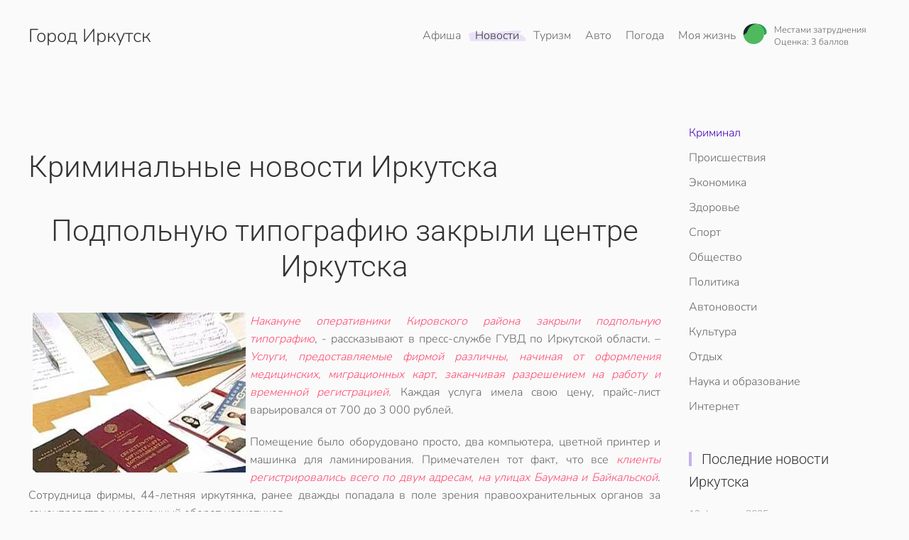

--- FILE ---
content_type: text/html; charset=utf-8
request_url: https://www.38i.ru/news/crime/3328-3328
body_size: 6622
content:
<!DOCTYPE html>
<html lang="ru-ru" dir="ltr">
    <head>
        <meta name="viewport" content="width=device-width, initial-scale=1">
        <link rel="icon" href="/images/tpl/favicon.png" sizes="any">
                <link rel="apple-touch-icon" href="/images/tpl/apple-touch-icon.png">
        <meta charset="utf-8" />
	<base href="https://www.38i.ru/news/crime/3328-3328" />
	<meta name="keywords" content="типография, оперативники, милиция" />
	<meta name="twitter:card" content="summary_large_image" />
	<meta name="twitter:site" content="Мой Иркутск" />
	<meta name="og:site_name" content="Мой Иркутск" />
	<meta name="og:title" content="Подпольную типографию закрыли центре Иркутска - Иркутск" />
	<meta name="twitter:title" content="Подпольную типографию закрыли центре Иркутска - Иркутск" />
	<meta name="og:description" content=" Накануне оперативники Кировского района закрыли подпольную типографию, - рассказывают в пресс-службе ГУВД по Иркутской области. – Услуги, пред" />
	<meta name="twitter:description" content=" Накануне оперативники Кировского района закрыли подпольную типографию, - рассказывают в пресс-службе ГУВД по Иркутской области. – Услуги, пред" />
	<meta name="og:url" content="https://www.38i.ru/news/crime/3328-3328" />
	<meta name="og:type" content="website" />
	<meta name="og:image" content="https://www.38i.ru/images/stories/podpoltipogr.jpg" />
	<meta name="twitter:image" content="https://www.38i.ru/images/stories/podpoltipogr.jpg" />
	<meta name="description" content=" Накануне оперативники Кировского района закрыли подпольную типографию, - рассказывают в пресс-службе ГУВД по Иркутской области. &amp;ndash; Услуги, пред" />
	<meta name="generator" content="Joomla! - Open Source Content Management" />
	<title>Подпольную типографию закрыли центре Иркутска - Иркутск</title>
	<link href="/templates/yootheme/css/theme.22.css?1736437726" rel="stylesheet" />
	<script src="/media/jui/js/jquery.min.js?8f693aff71a66377a58f84ae49533c2a"></script>
	<script src="/media/jui/js/jquery-noconflict.js?8f693aff71a66377a58f84ae49533c2a"></script>
	<script src="/media/jui/js/jquery-migrate.min.js?8f693aff71a66377a58f84ae49533c2a"></script>
	<script src="/templates/yootheme/vendor/assets/uikit/dist/js/uikit.min.js?4.4.12"></script>
	<script src="/templates/yootheme/vendor/assets/uikit/dist/js/uikit-icons-summit.min.js?4.4.12"></script>
	<script src="/templates/yootheme/js/theme.js?4.4.12"></script>
	<script>
document.addEventListener('DOMContentLoaded', function() {
            Array.prototype.slice.call(document.querySelectorAll('a span[id^="cloak"]')).forEach(function(span) {
                span.innerText = span.textContent;
            });
        });
	</script>
	<script type="text/javascript">
<!--
var _acic={dataProvider:10,allowCookieMatch:false};(function(){var e=document.createElement("script");e.type="text/javascript";e.async=true;e.src="https://www.acint.net/aci.js";var t=document.getElementsByTagName("script")[0];t.parentNode.insertBefore(e,t)})()
//-->
</script>
	<script>window.yootheme ||= {}; var $theme = yootheme.theme = {"i18n":{"close":{"label":"Close"},"totop":{"label":"Back to top"},"marker":{"label":"Open"},"navbarToggleIcon":{"label":"Open menu"},"paginationPrevious":{"label":"Previous page"},"paginationNext":{"label":"Next page"},"searchIcon":{"toggle":"Open Search","submit":"Submit Search"},"slider":{"next":"Next slide","previous":"Previous slide","slideX":"Slide %s","slideLabel":"%s of %s"},"slideshow":{"next":"Next slide","previous":"Previous slide","slideX":"Slide %s","slideLabel":"%s of %s"},"lightboxPanel":{"next":"Next slide","previous":"Previous slide","slideLabel":"%s of %s","close":"Close"}}};</script>

    </head>
    <body class="">

        <div class="uk-hidden-visually uk-notification uk-notification-top-left uk-width-auto">
            <div class="uk-notification-message">
                <a href="#tm-main">Перейти к содержимому</a>
            </div>
        </div>

        
        
        <div class="tm-page">

                        


<header class="tm-header-mobile uk-hidden@m">


    
        <div class="uk-navbar-container">

            <div class="uk-container uk-container-expand">
                <nav class="uk-navbar" uk-navbar="{&quot;align&quot;:&quot;left&quot;,&quot;container&quot;:&quot;.tm-header-mobile&quot;,&quot;boundary&quot;:&quot;.tm-header-mobile .uk-navbar-container&quot;}">

                                        <div class="uk-navbar-left">

                                                    <a href="https://www.38i.ru/" aria-label="Вернуться в начало" class="uk-logo uk-navbar-item">
    Город Иркутск</a>
                        
                        
                    </div>
                    
                    
                                        <div class="uk-navbar-right">

                                                    
                        
                        <a uk-toggle href="#tm-dialog-mobile" class="uk-navbar-toggle">

        
        <div uk-navbar-toggle-icon></div>

        
    </a>

                    </div>
                    
                </nav>
            </div>

        </div>

    



        <div id="tm-dialog-mobile" uk-offcanvas="container: true; overlay: true" mode="slide" flip>
        <div class="uk-offcanvas-bar uk-flex uk-flex-column">

                        <button class="uk-offcanvas-close uk-close-large" type="button" uk-close uk-toggle="cls: uk-close-large; mode: media; media: @s"></button>
            
                        <div class="uk-margin-auto-bottom">
                
<div class="uk-panel" id="module-menu-dialog-mobile">

    
    
<ul class="uk-nav uk-nav-default">
    
	<li class="item-402 uk-parent"><a href="/afisha">Афиша</a>
	<ul class="uk-nav-sub">

		<li class="item-403"><a href="/afisha/kino">Кино</a></li>
		<li class="item-404"><a href="/afisha/party">Вечеринки</a></li>
		<li class="item-405"><a href="/afisha/exhibitions">Выставки</a></li>
		<li class="item-406"><a href="/afisha/concerts">Концерты</a></li>
		<li class="item-407"><a href="/afisha/performances">Спектакли</a></li>
		<li class="item-408"><a href="/afisha/city">В городе</a></li>
		<li class="item-1041"><a href="/tv">ТВ программа</a></li></ul></li>
	<li class="item-58 uk-active uk-parent"><a href="/news">Новости</a>
	<ul class="uk-nav-sub">

		<li class="item-49 uk-active"><a href="/news/crime">Криминал</a></li>
		<li class="item-41"><a href="/news/accidents">Происшествия</a></li>
		<li class="item-280"><a href="/news/economy">Экономика</a></li>
		<li class="item-46"><a href="/news/health">Здоровье</a></li>
		<li class="item-281"><a href="/news/sport">Спорт</a></li>
		<li class="item-33"><a href="/news/society">Общество</a></li>
		<li class="item-35"><a href="/news/policy">Политика</a></li>
		<li class="item-48"><a href="/news/auto">Автоновости</a></li>
		<li class="item-37"><a href="/news/kultura">Культура</a></li>
		<li class="item-38"><a href="/news/rest">Отдых</a></li>
		<li class="item-40"><a href="/news/science">Наука и образование</a></li>
		<li class="item-36"><a href="/news/internet">Интернет</a></li></ul></li>
	<li class="item-76 uk-parent"><a href="/tourism">Туризм</a>
	<ul class="uk-nav-sub">

		<li class="item-156"><a href="/tourism/kak-otdokhnut">Как отдохнуть</a></li>
		<li class="item-157"><a href="/tourism/irkutsk-za-granitsej">Иркутск за границей</a></li>
		<li class="item-424"><a href="/tourism/avia">Поиск авиабилетов</a></li>
		<li class="item-80"><a href="/tourism/transport">Расписание поездов</a></li>
		<li class="item-698"><a href="/tourism/elekrtichki">Расписание электричек</a></li>
		<li class="item-703"><a href="/tourism/avia-tablo">Расписание самолётов</a></li></ul></li>
	<li class="item-79 uk-parent"><a href="/auto">Авто</a>
	<ul class="uk-nav-sub">

		<li class="item-111"><a href="/auto/gasoline">Цены на бензин</a></li>
		<li class="item-456"><a href="/auto/probki">Пробки</a></li></ul></li>
	<li class="item-276"><a href="/weather">Погода</a></li>
	<li class="item-431 uk-parent"><a href="/mylife">Моя жизнь</a>
	<ul class="uk-nav-sub">

		<li class="item-84"><a href="/mylife/women">Женский журнал</a></li>
		<li class="item-85"><a href="/mylife/man">Мужской журнал</a></li>
		<li class="item-105"><a href="/mylife/home">Советы для дома</a></li>
		<li class="item-432"><a href="/mylife/domashnii">Домашний журнал</a></li>
		<li class="item-433"><a href="/mylife/recept">Кулинарные рецепты</a></li>
		<li class="item-1042"><a href="/business">Бизнес</a></li>
		<li class="item-1043"><a href="/mylife">Культура</a></li></ul></li></ul>

</div>

            </div>
            
            
        </div>
    </div>
    
    
    

</header>




<header class="tm-header uk-visible@m">



        <div uk-sticky media="@m" cls-active="uk-navbar-sticky" sel-target=".uk-navbar-container">
    
        <div class="uk-navbar-container">

            <div class="uk-container">
                <nav class="uk-navbar" uk-navbar="{&quot;align&quot;:&quot;left&quot;,&quot;container&quot;:&quot;.tm-header &gt; [uk-sticky]&quot;,&quot;boundary&quot;:&quot;.tm-header .uk-navbar-container&quot;}">

                                        <div class="uk-navbar-left">

                                                    <a href="https://www.38i.ru/" aria-label="Вернуться в начало" class="uk-logo uk-navbar-item">
    Город Иркутск</a>
                        
                        
                        
                    </div>
                    
                    
                                        <div class="uk-navbar-right">

                                                    
<ul class="uk-navbar-nav">
    
	<li class="item-402 uk-parent"><a href="/afisha">Афиша</a>
	<div class="uk-drop uk-navbar-dropdown"><div><ul class="uk-nav uk-navbar-dropdown-nav">

		<li class="item-403"><a href="/afisha/kino">Кино</a></li>
		<li class="item-404"><a href="/afisha/party">Вечеринки</a></li>
		<li class="item-405"><a href="/afisha/exhibitions">Выставки</a></li>
		<li class="item-406"><a href="/afisha/concerts">Концерты</a></li>
		<li class="item-407"><a href="/afisha/performances">Спектакли</a></li>
		<li class="item-408"><a href="/afisha/city">В городе</a></li>
		<li class="item-1041"><a href="/tv">ТВ программа</a></li></ul></div></div></li>
	<li class="item-58 uk-active uk-parent"><a href="/news">Новости</a>
	<div class="uk-drop uk-navbar-dropdown"><div><ul class="uk-nav uk-navbar-dropdown-nav">

		<li class="item-49 uk-active"><a href="/news/crime">Криминал</a></li>
		<li class="item-41"><a href="/news/accidents">Происшествия</a></li>
		<li class="item-280"><a href="/news/economy">Экономика</a></li>
		<li class="item-46"><a href="/news/health">Здоровье</a></li>
		<li class="item-281"><a href="/news/sport">Спорт</a></li>
		<li class="item-33"><a href="/news/society">Общество</a></li>
		<li class="item-35"><a href="/news/policy">Политика</a></li>
		<li class="item-48"><a href="/news/auto">Автоновости</a></li>
		<li class="item-37"><a href="/news/kultura">Культура</a></li>
		<li class="item-38"><a href="/news/rest">Отдых</a></li>
		<li class="item-40"><a href="/news/science">Наука и образование</a></li>
		<li class="item-36"><a href="/news/internet">Интернет</a></li></ul></div></div></li>
	<li class="item-76 uk-parent"><a href="/tourism">Туризм</a>
	<div class="uk-drop uk-navbar-dropdown"><div><ul class="uk-nav uk-navbar-dropdown-nav">

		<li class="item-156"><a href="/tourism/kak-otdokhnut">Как отдохнуть</a></li>
		<li class="item-157"><a href="/tourism/irkutsk-za-granitsej">Иркутск за границей</a></li>
		<li class="item-424"><a href="/tourism/avia">Поиск авиабилетов</a></li>
		<li class="item-80"><a href="/tourism/transport">Расписание поездов</a></li>
		<li class="item-698"><a href="/tourism/elekrtichki">Расписание электричек</a></li>
		<li class="item-703"><a href="/tourism/avia-tablo">Расписание самолётов</a></li></ul></div></div></li>
	<li class="item-79 uk-parent"><a href="/auto">Авто</a>
	<div class="uk-drop uk-navbar-dropdown"><div><ul class="uk-nav uk-navbar-dropdown-nav">

		<li class="item-111"><a href="/auto/gasoline">Цены на бензин</a></li>
		<li class="item-456"><a href="/auto/probki">Пробки</a></li></ul></div></div></li>
	<li class="item-276"><a href="/weather">Погода</a></li>
	<li class="item-431 uk-parent"><a href="/mylife">Моя жизнь</a>
	<div class="uk-drop uk-navbar-dropdown"><div><ul class="uk-nav uk-navbar-dropdown-nav">

		<li class="item-84"><a href="/mylife/women">Женский журнал</a></li>
		<li class="item-85"><a href="/mylife/man">Мужской журнал</a></li>
		<li class="item-105"><a href="/mylife/home">Советы для дома</a></li>
		<li class="item-432"><a href="/mylife/domashnii">Домашний журнал</a></li>
		<li class="item-433"><a href="/mylife/recept">Кулинарные рецепты</a></li>
		<li class="item-1042"><a href="/business">Бизнес</a></li>
		<li class="item-1043"><a href="/mylife">Культура</a></li></ul></div></div></li></ul>

<div class="uk-navbar-item" id="module-143">

    
    <a class="uk-inline uk-link-heading uk-visible@s uk-margin-right" href="/auto/probki" title="Пробки в Иркутске">

<style>
.simple-traffic-widget__icon {
    width: 34px;
    height: 34px;
    display: inline-block;
    vertical-align: middle;
}
</style>
<div class="uk-flex uk-flex-middle">
<div>
<span class="simple-traffic-widget__icon"><img src="/probki/green.svg"></span>
</div>
<div class="uk-margin-small-left" style=" line-height: 1em;">
<small>Местами затруднения </small><br>
<small>Оценка: 3 баллов</small>
</div>
</div>
</a>
</div>

                        
                                                    
                        
                    </div>
                    
                </nav>
            </div>

        </div>

        </div>
    







</header>

            
            

            <main id="tm-main"  class="tm-main uk-section uk-section-default" uk-height-viewport="expand: true">

                                <div class="uk-container">

                    
                    <div class="uk-grid" uk-grid>
                        <div class="uk-width-expand@m">

                    
                            
                
                <div id="system-message-container" data-messages="[]">
</div>

                <h1>Криминальные новости Иркутска</h1>
<article id="article-3328" class="uk-article" data-permalink="https://www.38i.ru/news/crime/3328-3328" typeof="Article" vocab="https://schema.org/">

    <meta property="name" content="Подпольную типографию закрыли центре Иркутска">
    <meta property="author" typeof="Person" content="">
    <meta property="dateModified" content="2012-06-06T17:11:35+04:00">
    <meta property="datePublished" content="2010-01-14T11:40:21+03:00">
    <meta class="uk-margin-remove-adjacent" property="articleSection" content="Криминал">

    
        <div class="uk-container uk-container-small">
    
                        
                    <h1 property="headline" class="uk-margin-top uk-margin-remove-bottom uk-text-center uk-article-title">
                Подпольную типографию закрыли центре Иркутска            </h1>
        
        
        
        
                        </div>
            
            
                        <div class="uk-container uk-container-small">
            
        
        
                <div  class="uk-margin-medium-top" property="text">

            
                            
<div align="justify"><strong><em><img src="/images/stories/podpoltipogr.jpg" hspace="6" alt="Подпольную типографию закрыли центре Иркутска" title="Подпольную типографию закрыли центре Иркутска" border="0" style="float: left;" />Накануне оперативники Кировского района закрыли подпольную типографию</em>, - рассказывают в пресс-службе ГУВД по Иркутской области. &ndash; <em>Услуги, предоставляемые фирмой различны, начиная от оформления медицинских, миграционных карт, заканчивая разрешением на работу и временной регистрацией.</em> Каждая услуга имела свою цену, прайс-лист варьировался от 700 до 3 000 рублей.</strong></div> <p align="justify">Помещение было оборудовано просто, два компьютера, цветной принтер и машинка для ламинирования. Примечателен тот факт, что все <em>клиенты регистрировались всего по двум адресам, на улицах Баумана и Байкальской</em>. Сотрудница фирмы, 44-летняя иркутянка, ранее дважды попадала в поле зрения правоохранительных органов за самоуправство и незаконный оборот наркотиков. </p><div align="justify"> </div><p align="justify">По данному факту возбужденно уголовное дело по статье &laquo;Подделка, изготовление или сбыт поддельных документов, государственных наград, штампов, печатей, бланков&raquo;. Санкция предусматривает лишение свободы на срок до двух лет.</p><p align="right">Источник: <a href="http://irk.kp.ru/online/news/600633/" target="_blank">КП</a>  </p>            
        </div>
        
        
        
                <ul class="uk-list">

                            <li>Создано <time datetime="2010-01-14T19:42:30+08:00">14 января 2010</time>.</li>
            
            
            
        </ul>
        
        
        
        
        </div>
    
</article>


                
                                                </div>

                        
<aside id="tm-sidebar" class="tm-sidebar uk-width-1-4@m">
    
<div class="uk-grid uk-child-width-1-1" uk-grid>    <div>
<div class="uk-panel" id="module-100">

    
    
<ul class="uk-nav uk-nav-default">
    
	<li class="item-49 uk-active"><a href="/news/crime">Криминал</a></li>
	<li class="item-41"><a href="/news/accidents">Происшествия</a></li>
	<li class="item-280"><a href="/news/economy">Экономика</a></li>
	<li class="item-46"><a href="/news/health">Здоровье</a></li>
	<li class="item-281"><a href="/news/sport">Спорт</a></li>
	<li class="item-33"><a href="/news/society">Общество</a></li>
	<li class="item-35"><a href="/news/policy">Политика</a></li>
	<li class="item-48"><a href="/news/auto">Автоновости</a></li>
	<li class="item-37"><a href="/news/kultura">Культура</a></li>
	<li class="item-38"><a href="/news/rest">Отдых</a></li>
	<li class="item-40"><a href="/news/science">Наука и образование</a></li>
	<li class="item-36"><a href="/news/internet">Интернет</a></li></ul>

</div>
</div>    <div>
<div class="uk-panel" id="module-170">

    
    
<div class="uk-grid tm-grid-expand uk-child-width-1-1 uk-grid-margin">
<div class="uk-width-1-1">
    
        
            
            
            
                
                    
<h3 class="uk-h5 uk-heading-bullet">        <a class="el-link uk-link-reset" href="/news"><span>Последние новости Иркутска</span></a>    </h3>
<div class="uk-grid-item-match uk-margin">
        <a class="uk-panel uk-margin-remove-first-child uk-link-toggle" href="/news/accidents/8761-v-irkutskom-aeroportu-nachalis-trenirovki-lichnogo-sostava-parashyutno-desantnoj-pozharnoj-sluzhby">    
        
            
                
            
            
                                                
                
                    

                <div class="el-meta uk-text-meta uk-margin-small-top">19 февраля 2025</div>        
                <h4 class="el-title uk-h6 uk-margin-small-top uk-margin-remove-bottom">                        В Иркутском аэропорту начались тренировки личного состава парашютно-десантной пожарной службы                    </h4>        
        
    
        
        
        
        
        

                
                
            
        
        </a>    
</div>
<div class="uk-grid-item-match uk-margin">
        <a class="uk-panel uk-margin-remove-first-child uk-link-toggle" href="/news/accidents/8756-vblizi-mysa-uyuga-provalilsya-pod-ljod-avtomobil">    
        
            
                
            
            
                                                
                
                    

                <div class="el-meta uk-text-meta uk-margin-small-top">17 февраля 2025</div>        
                <h4 class="el-title uk-h6 uk-margin-small-top uk-margin-remove-bottom">                        Вблизи мыса Уюга провалился под лёд автомобиль.                    </h4>        
        
    
        
        
        
        
        

                
                
            
        
        </a>    
</div>
<div class="uk-grid-item-match uk-margin">
        <a class="uk-panel uk-margin-remove-first-child uk-link-toggle" href="/news/auto/8734-tsena-proezda-vyrastet-na-marshrutakh-10-81-83-v-irkutske">    
        
            
                
            
            
                                                
                
                    

                <div class="el-meta uk-text-meta uk-margin-small-top">05 февраля 2025</div>        
                <h4 class="el-title uk-h6 uk-margin-small-top uk-margin-remove-bottom">                        Цена проезда вырастет на маршрутах 10, 81, 83 в Иркутске.                    </h4>        
        
    
        
        
        
        
        

                
                
            
        
        </a>    
</div>
<div class="uk-grid-item-match uk-margin">
        <a class="uk-panel uk-margin-remove-first-child uk-link-toggle" href="/news/crime/8732-v-irkutskoj-oblasti-muzhchinu-budut-sudit-za-nezakonnuyu-vyrubku-lesa-na-summu-100-tysyach-rublej">    
        
            
                
            
            
                                                
                
                    

                <div class="el-meta uk-text-meta uk-margin-small-top">04 февраля 2025</div>        
                <h4 class="el-title uk-h6 uk-margin-small-top uk-margin-remove-bottom">                        В Иркутской области мужчину будут судить за незаконную вырубку леса на сумму 100 тысяч рублей.                    </h4>        
        
    
        
        
        
        
        

                
                
            
        
        </a>    
</div>
<div class="uk-grid-item-match uk-margin">
        <a class="uk-panel uk-margin-remove-first-child uk-link-toggle" href="/news/auto/8730-stoimost-proezda-povysitsya-na-shesti-marshrutakh-s-27-fevralya">    
        
            
                
            
            
                                                
                
                    

                <div class="el-meta uk-text-meta uk-margin-small-top">01 февраля 2025</div>        
                <h4 class="el-title uk-h6 uk-margin-small-top uk-margin-remove-bottom">                        Стоимость проезда повысится на шести маршрутах с 27 февраля                    </h4>        
        
    
        
        
        
        
        

                
                
            
        
        </a>    
</div>
                
            
        
    
</div></div>
</div>
</div></div>
</aside>

                    </div>
                     
                </div>
                
            </main>

            
<div class="tm-bottom uk-section-default uk-section">

    
        
        
        
                        <div class="uk-container">
            
                
<div class="uk-grid uk-child-width-expand@m" uk-grid>    <div>
<div class="uk-panel" id="module-159">

    
        <h5>

                О сайте        
        </h5>

    
    
<ul class="uk-nav uk-nav-default">
    
	<li class="item-1015"><a href="/reklama">Реклама</a></li>
	<li class="item-1016"><a href="/contakt">Контакты</a></li>
	<li class="item-1017"><a href="/blog38">Блог портала</a></li>
	<li class="item-1018"><a href="/partners">Партнеры</a></li>
	<li class="item-1019"><a href="/site-map">Карта сайта</a></li></ul>

</div>
</div>    <div>
<div class="uk-panel" id="module-1">

    
        <h5>

                Сервисы        
        </h5>

    
    
<ul class="uk-nav uk-nav-default">
    
	<li class="item-1020"><a href="/weather">Погода</a></li>
	<li class="item-1021"><a href="/afisha">Афиша Иркутск</a></li>
	<li class="item-1022"><a href="/tv">ТВ программа</a></li>
	<li class="item-1023"><a href="/ads">Объявления</a></li>
	<li class="item-1024"><a href="/realty">Недвижимость</a></li>
	<li class="item-1025"><a href="/auto/probki">Пробки</a></li></ul>

</div>
</div>    <div>
<div class="uk-panel" id="module-101">

    
        <h5>

                Расписания        
        </h5>

    
    
<ul class="uk-nav uk-nav-default">
    
	<li class="item-1032"><a href="/tourism/transport">Расписание поездов</a></li>
	<li class="item-1033"><a href="/tourism/elekrtichki">Расписание электричек</a></li>
	<li class="item-1034"><a href="/tourism/avia">Поиск авиабилетов</a></li>
	<li class="item-1035"><a href="/tourism/avia-tablo">Расписание самолетов</a></li></ul>

</div>
</div>    <div>
<div class="uk-panel" id="module-163">

    
    <div>
	</div>
</div>
</div></div>
                        </div>
            
        
    
</div>


                        <footer>
                <!-- Builder #footer -->
<div class="uk-section-muted uk-section uk-section-small">
    
        
        
        
            
                                <div class="uk-container">                
                    <div class="uk-grid tm-grid-expand uk-child-width-1-1 uk-grid-margin">
<div class="uk-width-1-1">
    
        
            
            
            
                
                    <div><div class="uk-text-small">
<p class="uk-text-small">Полное или частичное использование материалов без указания обратной&nbsp; веб ссылки на сайт 38i.ru запрещено.</p>
<p class="uk-text-small">© 2008-2025 <a href="/">Город Иркутск</a>. Разработано Web Easy</p>
</div></div>
                
            
        
    
</div></div>
                                </div>                
            
        
    
</div>            </footer>
            
        </div>

        
        
<div class="uk-margin-remove-last-child custom" ><!-- Yandex.Metrika counter -->
<script type="text/javascript">
(function (d, w, c) {
    (w[c] = w[c] || []).push(function() {
        try {
            w.yaCounter6474058 = new Ya.Metrika({id:6474058, enableAll: true});
        } catch(e) {}
    });
    
    var n = d.getElementsByTagName("script")[0],
        s = d.createElement("script"),
        f = function () { n.parentNode.insertBefore(s, n); };
    s.type = "text/javascript";
    s.async = true;
    s.src = (d.location.protocol == "https:" ? "https:" : "http:") + "//mc.yandex.ru/metrika/watch.js";

    if (w.opera == "[object Opera]") {
        d.addEventListener("DOMContentLoaded", f);
    } else { f(); }
})(document, window, "yandex_metrika_callbacks");
</script>
<noscript><div><img src="//mc.yandex.ru/watch/6474058" style="position:absolute; left:-9999px;" alt="" /></div></noscript>
<!-- /Yandex.Metrika counter --></div>


    </body>
</html>
